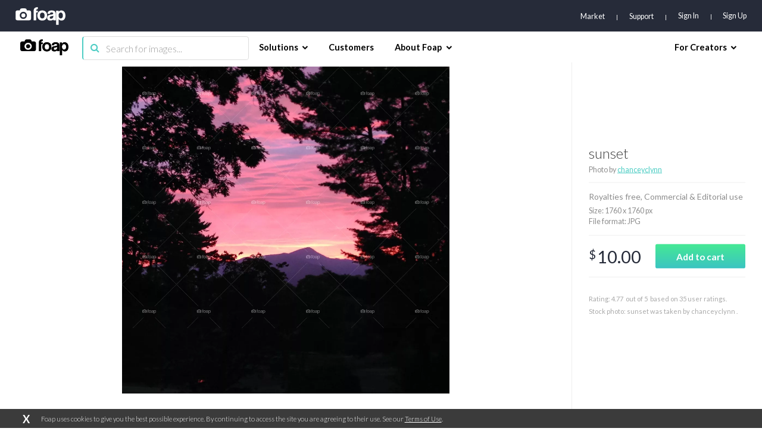

--- FILE ---
content_type: text/html; charset=utf-8
request_url: https://www.google.com/recaptcha/api2/aframe
body_size: 266
content:
<!DOCTYPE HTML><html><head><meta http-equiv="content-type" content="text/html; charset=UTF-8"></head><body><script nonce="0uOmwgMeLILQmdVrY6Vgfg">/** Anti-fraud and anti-abuse applications only. See google.com/recaptcha */ try{var clients={'sodar':'https://pagead2.googlesyndication.com/pagead/sodar?'};window.addEventListener("message",function(a){try{if(a.source===window.parent){var b=JSON.parse(a.data);var c=clients[b['id']];if(c){var d=document.createElement('img');d.src=c+b['params']+'&rc='+(localStorage.getItem("rc::a")?sessionStorage.getItem("rc::b"):"");window.document.body.appendChild(d);sessionStorage.setItem("rc::e",parseInt(sessionStorage.getItem("rc::e")||0)+1);localStorage.setItem("rc::h",'1768421298984');}}}catch(b){}});window.parent.postMessage("_grecaptcha_ready", "*");}catch(b){}</script></body></html>